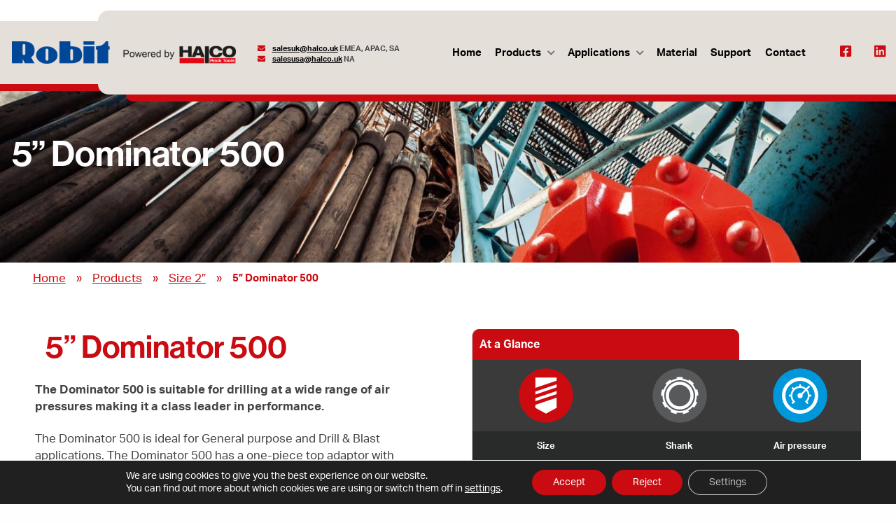

--- FILE ---
content_type: text/html; charset=UTF-8
request_url: https://www.halco.uk/product/5-dominator-500/
body_size: 13346
content:
<!doctype html>
<html dir="ltr" lang="en-US" prefix="og: https://ogp.me/ns#">

<head>
	<!-- Global site tag (gtag.js) - Google Ads: 434913267 --> <script async src="https://www.googletagmanager.com/gtag/js?id=AW-434913267"></script> <script> window.dataLayer = window.dataLayer || []; function gtag(){dataLayer.push(arguments);} gtag('js', new Date()); gtag('config', 'AW-434913267'); </script>
	
	<meta http-equiv="X-UA-Compatible" content="IE=edge" />
	<meta charset="UTF-8">
	<meta name="viewport" content="width=device-width, initial-scale=1">
	<link rel="profile" href="https://gmpg.org/xfn/11">
	<link rel="preload" as="font" href="https://www.halco.uk/wp-content/themes/luotsi/styles/fonts/fa-regular-400.woff2" crossorigin>
	<link rel="preload" as="font" href="https://www.halco.uk/wp-content/themes/luotsi/styles/fonts/fa-solid-900.woff2" crossorigin>
	<link rel="preload" as="font" href="https://www.halco.uk/wp-content/themes/luotsi/styles/fonts/fa-brands-400.woff2" crossorigin>

	<link rel="shortcut icon" href="https://www.halco.uk/wp-content/uploads/2021/08/touch.png">
	<link rel="apple-touch-icon" href="https://www.halco.uk/wp-content/uploads/2021/08/touch.png">

	<title>5” Dominator 500 | Halco</title>

		<!-- All in One SEO 4.9.2 - aioseo.com -->
	<meta name="description" content="The Dominator 500 is suitable for drilling at a wide range of air pressures making it a class leader in performance. The Dominator 500 is ideal for General purpose and Drill &amp; Blast applications. The Dominator 500 has a one-piece top adaptor with N.R.V fitted to eliminate shimming and it has no liner which increases" />
	<meta name="robots" content="max-image-preview:large" />
	<meta name="google-site-verification" content="sE24p51tZh3c40JdhwyupZmVMVPNcnR8QL1zTHXFc_w" />
	<link rel="canonical" href="https://www.halco.uk/product/5-dominator-500/" />
	<meta name="generator" content="All in One SEO (AIOSEO) 4.9.2" />
		<meta property="og:locale" content="en_US" />
		<meta property="og:site_name" content="Yritys" />
		<meta property="og:type" content="article" />
		<meta property="og:title" content="5” Dominator 500 | Halco" />
		<meta property="og:description" content="The Dominator 500 is suitable for drilling at a wide range of air pressures making it a class leader in performance. The Dominator 500 is ideal for General purpose and Drill &amp; Blast applications. The Dominator 500 has a one-piece top adaptor with N.R.V fitted to eliminate shimming and it has no liner which increases" />
		<meta property="og:url" content="https://www.halco.uk/product/5-dominator-500/" />
		<meta property="article:published_time" content="2021-08-24T07:44:44+00:00" />
		<meta property="article:modified_time" content="2021-08-25T08:33:27+00:00" />
		<meta name="twitter:card" content="summary" />
		<meta name="twitter:title" content="5” Dominator 500 | Halco" />
		<meta name="twitter:description" content="The Dominator 500 is suitable for drilling at a wide range of air pressures making it a class leader in performance. The Dominator 500 is ideal for General purpose and Drill &amp; Blast applications. The Dominator 500 has a one-piece top adaptor with N.R.V fitted to eliminate shimming and it has no liner which increases" />
		<script type="application/ld+json" class="aioseo-schema">
			{"@context":"https:\/\/schema.org","@graph":[{"@type":"BreadcrumbList","@id":"https:\/\/www.halco.uk\/product\/5-dominator-500\/#breadcrumblist","itemListElement":[{"@type":"ListItem","@id":"https:\/\/www.halco.uk#listItem","position":1,"name":"Home","item":"https:\/\/www.halco.uk","nextItem":{"@type":"ListItem","@id":"https:\/\/www.halco.uk\/products\/#listItem","name":"Products"}},{"@type":"ListItem","@id":"https:\/\/www.halco.uk\/products\/#listItem","position":2,"name":"Products","item":"https:\/\/www.halco.uk\/products\/","nextItem":{"@type":"ListItem","@id":"https:\/\/www.halco.uk\/hammer\/%application%\/size-2\/#listItem","name":"Size 2\u2033"},"previousItem":{"@type":"ListItem","@id":"https:\/\/www.halco.uk#listItem","name":"Home"}},{"@type":"ListItem","@id":"https:\/\/www.halco.uk\/hammer\/%application%\/size-2\/#listItem","position":3,"name":"Size 2\u2033","item":"https:\/\/www.halco.uk\/hammer\/%application%\/size-2\/","nextItem":{"@type":"ListItem","@id":"https:\/\/www.halco.uk\/product\/5-dominator-500\/#listItem","name":"5\u201d Dominator 500"},"previousItem":{"@type":"ListItem","@id":"https:\/\/www.halco.uk\/products\/#listItem","name":"Products"}},{"@type":"ListItem","@id":"https:\/\/www.halco.uk\/product\/5-dominator-500\/#listItem","position":4,"name":"5\u201d Dominator 500","previousItem":{"@type":"ListItem","@id":"https:\/\/www.halco.uk\/hammer\/%application%\/size-2\/#listItem","name":"Size 2\u2033"}}]},{"@type":"ItemPage","@id":"https:\/\/www.halco.uk\/product\/5-dominator-500\/#itempage","url":"https:\/\/www.halco.uk\/product\/5-dominator-500\/","name":"5\u201d Dominator 500 | Halco","description":"The Dominator 500 is suitable for drilling at a wide range of air pressures making it a class leader in performance. The Dominator 500 is ideal for General purpose and Drill & Blast applications. The Dominator 500 has a one-piece top adaptor with N.R.V fitted to eliminate shimming and it has no liner which increases","inLanguage":"en-US","isPartOf":{"@id":"https:\/\/www.halco.uk\/#website"},"breadcrumb":{"@id":"https:\/\/www.halco.uk\/product\/5-dominator-500\/#breadcrumblist"},"datePublished":"2021-08-24T10:44:44+03:00","dateModified":"2021-08-25T11:33:27+03:00"},{"@type":"Organization","@id":"https:\/\/www.halco.uk\/#organization","name":"Halco","description":"Your drilling expert","url":"https:\/\/www.halco.uk\/"},{"@type":"WebSite","@id":"https:\/\/www.halco.uk\/#website","url":"https:\/\/www.halco.uk\/","name":"Halco","description":"Your drilling expert","inLanguage":"en-US","publisher":{"@id":"https:\/\/www.halco.uk\/#organization"}}]}
		</script>
		<!-- All in One SEO -->

<link rel="alternate" type="application/rss+xml" title="Halco &raquo; Feed" href="https://www.halco.uk/feed/" />
<link rel="alternate" type="application/rss+xml" title="Halco &raquo; Comments Feed" href="https://www.halco.uk/comments/feed/" />
<link rel="alternate" title="oEmbed (JSON)" type="application/json+oembed" href="https://www.halco.uk/wp-json/oembed/1.0/embed?url=https%3A%2F%2Fwww.halco.uk%2Fproduct%2F5-dominator-500%2F" />
<link rel="alternate" title="oEmbed (XML)" type="text/xml+oembed" href="https://www.halco.uk/wp-json/oembed/1.0/embed?url=https%3A%2F%2Fwww.halco.uk%2Fproduct%2F5-dominator-500%2F&#038;format=xml" />
<style id='wp-img-auto-sizes-contain-inline-css' type='text/css'>
img:is([sizes=auto i],[sizes^="auto," i]){contain-intrinsic-size:3000px 1500px}
/*# sourceURL=wp-img-auto-sizes-contain-inline-css */
</style>
<style id='wp-block-library-inline-css' type='text/css'>
:root{--wp-block-synced-color:#7a00df;--wp-block-synced-color--rgb:122,0,223;--wp-bound-block-color:var(--wp-block-synced-color);--wp-editor-canvas-background:#ddd;--wp-admin-theme-color:#007cba;--wp-admin-theme-color--rgb:0,124,186;--wp-admin-theme-color-darker-10:#006ba1;--wp-admin-theme-color-darker-10--rgb:0,107,160.5;--wp-admin-theme-color-darker-20:#005a87;--wp-admin-theme-color-darker-20--rgb:0,90,135;--wp-admin-border-width-focus:2px}@media (min-resolution:192dpi){:root{--wp-admin-border-width-focus:1.5px}}.wp-element-button{cursor:pointer}:root .has-very-light-gray-background-color{background-color:#eee}:root .has-very-dark-gray-background-color{background-color:#313131}:root .has-very-light-gray-color{color:#eee}:root .has-very-dark-gray-color{color:#313131}:root .has-vivid-green-cyan-to-vivid-cyan-blue-gradient-background{background:linear-gradient(135deg,#00d084,#0693e3)}:root .has-purple-crush-gradient-background{background:linear-gradient(135deg,#34e2e4,#4721fb 50%,#ab1dfe)}:root .has-hazy-dawn-gradient-background{background:linear-gradient(135deg,#faaca8,#dad0ec)}:root .has-subdued-olive-gradient-background{background:linear-gradient(135deg,#fafae1,#67a671)}:root .has-atomic-cream-gradient-background{background:linear-gradient(135deg,#fdd79a,#004a59)}:root .has-nightshade-gradient-background{background:linear-gradient(135deg,#330968,#31cdcf)}:root .has-midnight-gradient-background{background:linear-gradient(135deg,#020381,#2874fc)}:root{--wp--preset--font-size--normal:16px;--wp--preset--font-size--huge:42px}.has-regular-font-size{font-size:1em}.has-larger-font-size{font-size:2.625em}.has-normal-font-size{font-size:var(--wp--preset--font-size--normal)}.has-huge-font-size{font-size:var(--wp--preset--font-size--huge)}.has-text-align-center{text-align:center}.has-text-align-left{text-align:left}.has-text-align-right{text-align:right}.has-fit-text{white-space:nowrap!important}#end-resizable-editor-section{display:none}.aligncenter{clear:both}.items-justified-left{justify-content:flex-start}.items-justified-center{justify-content:center}.items-justified-right{justify-content:flex-end}.items-justified-space-between{justify-content:space-between}.screen-reader-text{border:0;clip-path:inset(50%);height:1px;margin:-1px;overflow:hidden;padding:0;position:absolute;width:1px;word-wrap:normal!important}.screen-reader-text:focus{background-color:#ddd;clip-path:none;color:#444;display:block;font-size:1em;height:auto;left:5px;line-height:normal;padding:15px 23px 14px;text-decoration:none;top:5px;width:auto;z-index:100000}html :where(.has-border-color){border-style:solid}html :where([style*=border-top-color]){border-top-style:solid}html :where([style*=border-right-color]){border-right-style:solid}html :where([style*=border-bottom-color]){border-bottom-style:solid}html :where([style*=border-left-color]){border-left-style:solid}html :where([style*=border-width]){border-style:solid}html :where([style*=border-top-width]){border-top-style:solid}html :where([style*=border-right-width]){border-right-style:solid}html :where([style*=border-bottom-width]){border-bottom-style:solid}html :where([style*=border-left-width]){border-left-style:solid}html :where(img[class*=wp-image-]){height:auto;max-width:100%}:where(figure){margin:0 0 1em}html :where(.is-position-sticky){--wp-admin--admin-bar--position-offset:var(--wp-admin--admin-bar--height,0px)}@media screen and (max-width:600px){html :where(.is-position-sticky){--wp-admin--admin-bar--position-offset:0px}}

/*# sourceURL=wp-block-library-inline-css */
</style><style id='global-styles-inline-css' type='text/css'>
:root{--wp--preset--aspect-ratio--square: 1;--wp--preset--aspect-ratio--4-3: 4/3;--wp--preset--aspect-ratio--3-4: 3/4;--wp--preset--aspect-ratio--3-2: 3/2;--wp--preset--aspect-ratio--2-3: 2/3;--wp--preset--aspect-ratio--16-9: 16/9;--wp--preset--aspect-ratio--9-16: 9/16;--wp--preset--color--black: #000000;--wp--preset--color--cyan-bluish-gray: #abb8c3;--wp--preset--color--white: #ffffff;--wp--preset--color--pale-pink: #f78da7;--wp--preset--color--vivid-red: #cf2e2e;--wp--preset--color--luminous-vivid-orange: #ff6900;--wp--preset--color--luminous-vivid-amber: #fcb900;--wp--preset--color--light-green-cyan: #7bdcb5;--wp--preset--color--vivid-green-cyan: #00d084;--wp--preset--color--pale-cyan-blue: #8ed1fc;--wp--preset--color--vivid-cyan-blue: #0693e3;--wp--preset--color--vivid-purple: #9b51e0;--wp--preset--gradient--vivid-cyan-blue-to-vivid-purple: linear-gradient(135deg,rgb(6,147,227) 0%,rgb(155,81,224) 100%);--wp--preset--gradient--light-green-cyan-to-vivid-green-cyan: linear-gradient(135deg,rgb(122,220,180) 0%,rgb(0,208,130) 100%);--wp--preset--gradient--luminous-vivid-amber-to-luminous-vivid-orange: linear-gradient(135deg,rgb(252,185,0) 0%,rgb(255,105,0) 100%);--wp--preset--gradient--luminous-vivid-orange-to-vivid-red: linear-gradient(135deg,rgb(255,105,0) 0%,rgb(207,46,46) 100%);--wp--preset--gradient--very-light-gray-to-cyan-bluish-gray: linear-gradient(135deg,rgb(238,238,238) 0%,rgb(169,184,195) 100%);--wp--preset--gradient--cool-to-warm-spectrum: linear-gradient(135deg,rgb(74,234,220) 0%,rgb(151,120,209) 20%,rgb(207,42,186) 40%,rgb(238,44,130) 60%,rgb(251,105,98) 80%,rgb(254,248,76) 100%);--wp--preset--gradient--blush-light-purple: linear-gradient(135deg,rgb(255,206,236) 0%,rgb(152,150,240) 100%);--wp--preset--gradient--blush-bordeaux: linear-gradient(135deg,rgb(254,205,165) 0%,rgb(254,45,45) 50%,rgb(107,0,62) 100%);--wp--preset--gradient--luminous-dusk: linear-gradient(135deg,rgb(255,203,112) 0%,rgb(199,81,192) 50%,rgb(65,88,208) 100%);--wp--preset--gradient--pale-ocean: linear-gradient(135deg,rgb(255,245,203) 0%,rgb(182,227,212) 50%,rgb(51,167,181) 100%);--wp--preset--gradient--electric-grass: linear-gradient(135deg,rgb(202,248,128) 0%,rgb(113,206,126) 100%);--wp--preset--gradient--midnight: linear-gradient(135deg,rgb(2,3,129) 0%,rgb(40,116,252) 100%);--wp--preset--font-size--small: 13px;--wp--preset--font-size--medium: 20px;--wp--preset--font-size--large: 36px;--wp--preset--font-size--x-large: 42px;--wp--preset--spacing--20: 0.44rem;--wp--preset--spacing--30: 0.67rem;--wp--preset--spacing--40: 1rem;--wp--preset--spacing--50: 1.5rem;--wp--preset--spacing--60: 2.25rem;--wp--preset--spacing--70: 3.38rem;--wp--preset--spacing--80: 5.06rem;--wp--preset--shadow--natural: 6px 6px 9px rgba(0, 0, 0, 0.2);--wp--preset--shadow--deep: 12px 12px 50px rgba(0, 0, 0, 0.4);--wp--preset--shadow--sharp: 6px 6px 0px rgba(0, 0, 0, 0.2);--wp--preset--shadow--outlined: 6px 6px 0px -3px rgb(255, 255, 255), 6px 6px rgb(0, 0, 0);--wp--preset--shadow--crisp: 6px 6px 0px rgb(0, 0, 0);}:where(.is-layout-flex){gap: 0.5em;}:where(.is-layout-grid){gap: 0.5em;}body .is-layout-flex{display: flex;}.is-layout-flex{flex-wrap: wrap;align-items: center;}.is-layout-flex > :is(*, div){margin: 0;}body .is-layout-grid{display: grid;}.is-layout-grid > :is(*, div){margin: 0;}:where(.wp-block-columns.is-layout-flex){gap: 2em;}:where(.wp-block-columns.is-layout-grid){gap: 2em;}:where(.wp-block-post-template.is-layout-flex){gap: 1.25em;}:where(.wp-block-post-template.is-layout-grid){gap: 1.25em;}.has-black-color{color: var(--wp--preset--color--black) !important;}.has-cyan-bluish-gray-color{color: var(--wp--preset--color--cyan-bluish-gray) !important;}.has-white-color{color: var(--wp--preset--color--white) !important;}.has-pale-pink-color{color: var(--wp--preset--color--pale-pink) !important;}.has-vivid-red-color{color: var(--wp--preset--color--vivid-red) !important;}.has-luminous-vivid-orange-color{color: var(--wp--preset--color--luminous-vivid-orange) !important;}.has-luminous-vivid-amber-color{color: var(--wp--preset--color--luminous-vivid-amber) !important;}.has-light-green-cyan-color{color: var(--wp--preset--color--light-green-cyan) !important;}.has-vivid-green-cyan-color{color: var(--wp--preset--color--vivid-green-cyan) !important;}.has-pale-cyan-blue-color{color: var(--wp--preset--color--pale-cyan-blue) !important;}.has-vivid-cyan-blue-color{color: var(--wp--preset--color--vivid-cyan-blue) !important;}.has-vivid-purple-color{color: var(--wp--preset--color--vivid-purple) !important;}.has-black-background-color{background-color: var(--wp--preset--color--black) !important;}.has-cyan-bluish-gray-background-color{background-color: var(--wp--preset--color--cyan-bluish-gray) !important;}.has-white-background-color{background-color: var(--wp--preset--color--white) !important;}.has-pale-pink-background-color{background-color: var(--wp--preset--color--pale-pink) !important;}.has-vivid-red-background-color{background-color: var(--wp--preset--color--vivid-red) !important;}.has-luminous-vivid-orange-background-color{background-color: var(--wp--preset--color--luminous-vivid-orange) !important;}.has-luminous-vivid-amber-background-color{background-color: var(--wp--preset--color--luminous-vivid-amber) !important;}.has-light-green-cyan-background-color{background-color: var(--wp--preset--color--light-green-cyan) !important;}.has-vivid-green-cyan-background-color{background-color: var(--wp--preset--color--vivid-green-cyan) !important;}.has-pale-cyan-blue-background-color{background-color: var(--wp--preset--color--pale-cyan-blue) !important;}.has-vivid-cyan-blue-background-color{background-color: var(--wp--preset--color--vivid-cyan-blue) !important;}.has-vivid-purple-background-color{background-color: var(--wp--preset--color--vivid-purple) !important;}.has-black-border-color{border-color: var(--wp--preset--color--black) !important;}.has-cyan-bluish-gray-border-color{border-color: var(--wp--preset--color--cyan-bluish-gray) !important;}.has-white-border-color{border-color: var(--wp--preset--color--white) !important;}.has-pale-pink-border-color{border-color: var(--wp--preset--color--pale-pink) !important;}.has-vivid-red-border-color{border-color: var(--wp--preset--color--vivid-red) !important;}.has-luminous-vivid-orange-border-color{border-color: var(--wp--preset--color--luminous-vivid-orange) !important;}.has-luminous-vivid-amber-border-color{border-color: var(--wp--preset--color--luminous-vivid-amber) !important;}.has-light-green-cyan-border-color{border-color: var(--wp--preset--color--light-green-cyan) !important;}.has-vivid-green-cyan-border-color{border-color: var(--wp--preset--color--vivid-green-cyan) !important;}.has-pale-cyan-blue-border-color{border-color: var(--wp--preset--color--pale-cyan-blue) !important;}.has-vivid-cyan-blue-border-color{border-color: var(--wp--preset--color--vivid-cyan-blue) !important;}.has-vivid-purple-border-color{border-color: var(--wp--preset--color--vivid-purple) !important;}.has-vivid-cyan-blue-to-vivid-purple-gradient-background{background: var(--wp--preset--gradient--vivid-cyan-blue-to-vivid-purple) !important;}.has-light-green-cyan-to-vivid-green-cyan-gradient-background{background: var(--wp--preset--gradient--light-green-cyan-to-vivid-green-cyan) !important;}.has-luminous-vivid-amber-to-luminous-vivid-orange-gradient-background{background: var(--wp--preset--gradient--luminous-vivid-amber-to-luminous-vivid-orange) !important;}.has-luminous-vivid-orange-to-vivid-red-gradient-background{background: var(--wp--preset--gradient--luminous-vivid-orange-to-vivid-red) !important;}.has-very-light-gray-to-cyan-bluish-gray-gradient-background{background: var(--wp--preset--gradient--very-light-gray-to-cyan-bluish-gray) !important;}.has-cool-to-warm-spectrum-gradient-background{background: var(--wp--preset--gradient--cool-to-warm-spectrum) !important;}.has-blush-light-purple-gradient-background{background: var(--wp--preset--gradient--blush-light-purple) !important;}.has-blush-bordeaux-gradient-background{background: var(--wp--preset--gradient--blush-bordeaux) !important;}.has-luminous-dusk-gradient-background{background: var(--wp--preset--gradient--luminous-dusk) !important;}.has-pale-ocean-gradient-background{background: var(--wp--preset--gradient--pale-ocean) !important;}.has-electric-grass-gradient-background{background: var(--wp--preset--gradient--electric-grass) !important;}.has-midnight-gradient-background{background: var(--wp--preset--gradient--midnight) !important;}.has-small-font-size{font-size: var(--wp--preset--font-size--small) !important;}.has-medium-font-size{font-size: var(--wp--preset--font-size--medium) !important;}.has-large-font-size{font-size: var(--wp--preset--font-size--large) !important;}.has-x-large-font-size{font-size: var(--wp--preset--font-size--x-large) !important;}
/*# sourceURL=global-styles-inline-css */
</style>

<style id='classic-theme-styles-inline-css' type='text/css'>
/*! This file is auto-generated */
.wp-block-button__link{color:#fff;background-color:#32373c;border-radius:9999px;box-shadow:none;text-decoration:none;padding:calc(.667em + 2px) calc(1.333em + 2px);font-size:1.125em}.wp-block-file__button{background:#32373c;color:#fff;text-decoration:none}
/*# sourceURL=/wp-includes/css/classic-themes.min.css */
</style>
<link rel='stylesheet' id='wppopups-base-css' href='https://www.halco.uk/wp-content/plugins/wp-popups-lite/src/assets/css/wppopups-base.css?ver=2.2.0.3' type='text/css' media='all' />
<link rel='stylesheet' id='luotsi-style-css' href='https://www.halco.uk/wp-content/themes/luotsi/style.css?ver=1659332054' type='text/css' media='all' />
<link rel='stylesheet' id='moove_gdpr_frontend-css' href='https://www.halco.uk/wp-content/plugins/gdpr-cookie-compliance/dist/styles/gdpr-main-nf.css?ver=5.0.9' type='text/css' media='all' />
<style id='moove_gdpr_frontend-inline-css' type='text/css'>
				#moove_gdpr_cookie_modal .moove-gdpr-modal-content .moove-gdpr-tab-main h3.tab-title, 
				#moove_gdpr_cookie_modal .moove-gdpr-modal-content .moove-gdpr-tab-main span.tab-title,
				#moove_gdpr_cookie_modal .moove-gdpr-modal-content .moove-gdpr-modal-left-content #moove-gdpr-menu li a, 
				#moove_gdpr_cookie_modal .moove-gdpr-modal-content .moove-gdpr-modal-left-content #moove-gdpr-menu li button,
				#moove_gdpr_cookie_modal .moove-gdpr-modal-content .moove-gdpr-modal-left-content .moove-gdpr-branding-cnt a,
				#moove_gdpr_cookie_modal .moove-gdpr-modal-content .moove-gdpr-modal-footer-content .moove-gdpr-button-holder a.mgbutton, 
				#moove_gdpr_cookie_modal .moove-gdpr-modal-content .moove-gdpr-modal-footer-content .moove-gdpr-button-holder button.mgbutton,
				#moove_gdpr_cookie_modal .cookie-switch .cookie-slider:after, 
				#moove_gdpr_cookie_modal .cookie-switch .slider:after, 
				#moove_gdpr_cookie_modal .switch .cookie-slider:after, 
				#moove_gdpr_cookie_modal .switch .slider:after,
				#moove_gdpr_cookie_info_bar .moove-gdpr-info-bar-container .moove-gdpr-info-bar-content p, 
				#moove_gdpr_cookie_info_bar .moove-gdpr-info-bar-container .moove-gdpr-info-bar-content p a,
				#moove_gdpr_cookie_info_bar .moove-gdpr-info-bar-container .moove-gdpr-info-bar-content a.mgbutton, 
				#moove_gdpr_cookie_info_bar .moove-gdpr-info-bar-container .moove-gdpr-info-bar-content button.mgbutton,
				#moove_gdpr_cookie_modal .moove-gdpr-modal-content .moove-gdpr-tab-main .moove-gdpr-tab-main-content h1, 
				#moove_gdpr_cookie_modal .moove-gdpr-modal-content .moove-gdpr-tab-main .moove-gdpr-tab-main-content h2, 
				#moove_gdpr_cookie_modal .moove-gdpr-modal-content .moove-gdpr-tab-main .moove-gdpr-tab-main-content h3, 
				#moove_gdpr_cookie_modal .moove-gdpr-modal-content .moove-gdpr-tab-main .moove-gdpr-tab-main-content h4, 
				#moove_gdpr_cookie_modal .moove-gdpr-modal-content .moove-gdpr-tab-main .moove-gdpr-tab-main-content h5, 
				#moove_gdpr_cookie_modal .moove-gdpr-modal-content .moove-gdpr-tab-main .moove-gdpr-tab-main-content h6,
				#moove_gdpr_cookie_modal .moove-gdpr-modal-content.moove_gdpr_modal_theme_v2 .moove-gdpr-modal-title .tab-title,
				#moove_gdpr_cookie_modal .moove-gdpr-modal-content.moove_gdpr_modal_theme_v2 .moove-gdpr-tab-main h3.tab-title, 
				#moove_gdpr_cookie_modal .moove-gdpr-modal-content.moove_gdpr_modal_theme_v2 .moove-gdpr-tab-main span.tab-title,
				#moove_gdpr_cookie_modal .moove-gdpr-modal-content.moove_gdpr_modal_theme_v2 .moove-gdpr-branding-cnt a {
					font-weight: inherit				}
			#moove_gdpr_cookie_modal,#moove_gdpr_cookie_info_bar,.gdpr_cookie_settings_shortcode_content{font-family:inherit}#moove_gdpr_save_popup_settings_button{background-color:#373737;color:#fff}#moove_gdpr_save_popup_settings_button:hover{background-color:#000}#moove_gdpr_cookie_info_bar .moove-gdpr-info-bar-container .moove-gdpr-info-bar-content a.mgbutton,#moove_gdpr_cookie_info_bar .moove-gdpr-info-bar-container .moove-gdpr-info-bar-content button.mgbutton{background-color:#ca0b11}#moove_gdpr_cookie_modal .moove-gdpr-modal-content .moove-gdpr-modal-footer-content .moove-gdpr-button-holder a.mgbutton,#moove_gdpr_cookie_modal .moove-gdpr-modal-content .moove-gdpr-modal-footer-content .moove-gdpr-button-holder button.mgbutton,.gdpr_cookie_settings_shortcode_content .gdpr-shr-button.button-green{background-color:#ca0b11;border-color:#ca0b11}#moove_gdpr_cookie_modal .moove-gdpr-modal-content .moove-gdpr-modal-footer-content .moove-gdpr-button-holder a.mgbutton:hover,#moove_gdpr_cookie_modal .moove-gdpr-modal-content .moove-gdpr-modal-footer-content .moove-gdpr-button-holder button.mgbutton:hover,.gdpr_cookie_settings_shortcode_content .gdpr-shr-button.button-green:hover{background-color:#fff;color:#ca0b11}#moove_gdpr_cookie_modal .moove-gdpr-modal-content .moove-gdpr-modal-close i,#moove_gdpr_cookie_modal .moove-gdpr-modal-content .moove-gdpr-modal-close span.gdpr-icon{background-color:#ca0b11;border:1px solid #ca0b11}#moove_gdpr_cookie_info_bar span.moove-gdpr-infobar-allow-all.focus-g,#moove_gdpr_cookie_info_bar span.moove-gdpr-infobar-allow-all:focus,#moove_gdpr_cookie_info_bar button.moove-gdpr-infobar-allow-all.focus-g,#moove_gdpr_cookie_info_bar button.moove-gdpr-infobar-allow-all:focus,#moove_gdpr_cookie_info_bar span.moove-gdpr-infobar-reject-btn.focus-g,#moove_gdpr_cookie_info_bar span.moove-gdpr-infobar-reject-btn:focus,#moove_gdpr_cookie_info_bar button.moove-gdpr-infobar-reject-btn.focus-g,#moove_gdpr_cookie_info_bar button.moove-gdpr-infobar-reject-btn:focus,#moove_gdpr_cookie_info_bar span.change-settings-button.focus-g,#moove_gdpr_cookie_info_bar span.change-settings-button:focus,#moove_gdpr_cookie_info_bar button.change-settings-button.focus-g,#moove_gdpr_cookie_info_bar button.change-settings-button:focus{-webkit-box-shadow:0 0 1px 3px #ca0b11;-moz-box-shadow:0 0 1px 3px #ca0b11;box-shadow:0 0 1px 3px #ca0b11}#moove_gdpr_cookie_modal .moove-gdpr-modal-content .moove-gdpr-modal-close i:hover,#moove_gdpr_cookie_modal .moove-gdpr-modal-content .moove-gdpr-modal-close span.gdpr-icon:hover,#moove_gdpr_cookie_info_bar span[data-href]>u.change-settings-button{color:#ca0b11}#moove_gdpr_cookie_modal .moove-gdpr-modal-content .moove-gdpr-modal-left-content #moove-gdpr-menu li.menu-item-selected a span.gdpr-icon,#moove_gdpr_cookie_modal .moove-gdpr-modal-content .moove-gdpr-modal-left-content #moove-gdpr-menu li.menu-item-selected button span.gdpr-icon{color:inherit}#moove_gdpr_cookie_modal .moove-gdpr-modal-content .moove-gdpr-modal-left-content #moove-gdpr-menu li a span.gdpr-icon,#moove_gdpr_cookie_modal .moove-gdpr-modal-content .moove-gdpr-modal-left-content #moove-gdpr-menu li button span.gdpr-icon{color:inherit}#moove_gdpr_cookie_modal .gdpr-acc-link{line-height:0;font-size:0;color:transparent;position:absolute}#moove_gdpr_cookie_modal .moove-gdpr-modal-content .moove-gdpr-modal-close:hover i,#moove_gdpr_cookie_modal .moove-gdpr-modal-content .moove-gdpr-modal-left-content #moove-gdpr-menu li a,#moove_gdpr_cookie_modal .moove-gdpr-modal-content .moove-gdpr-modal-left-content #moove-gdpr-menu li button,#moove_gdpr_cookie_modal .moove-gdpr-modal-content .moove-gdpr-modal-left-content #moove-gdpr-menu li button i,#moove_gdpr_cookie_modal .moove-gdpr-modal-content .moove-gdpr-modal-left-content #moove-gdpr-menu li a i,#moove_gdpr_cookie_modal .moove-gdpr-modal-content .moove-gdpr-tab-main .moove-gdpr-tab-main-content a:hover,#moove_gdpr_cookie_info_bar.moove-gdpr-dark-scheme .moove-gdpr-info-bar-container .moove-gdpr-info-bar-content a.mgbutton:hover,#moove_gdpr_cookie_info_bar.moove-gdpr-dark-scheme .moove-gdpr-info-bar-container .moove-gdpr-info-bar-content button.mgbutton:hover,#moove_gdpr_cookie_info_bar.moove-gdpr-dark-scheme .moove-gdpr-info-bar-container .moove-gdpr-info-bar-content a:hover,#moove_gdpr_cookie_info_bar.moove-gdpr-dark-scheme .moove-gdpr-info-bar-container .moove-gdpr-info-bar-content button:hover,#moove_gdpr_cookie_info_bar.moove-gdpr-dark-scheme .moove-gdpr-info-bar-container .moove-gdpr-info-bar-content span.change-settings-button:hover,#moove_gdpr_cookie_info_bar.moove-gdpr-dark-scheme .moove-gdpr-info-bar-container .moove-gdpr-info-bar-content button.change-settings-button:hover,#moove_gdpr_cookie_info_bar.moove-gdpr-dark-scheme .moove-gdpr-info-bar-container .moove-gdpr-info-bar-content u.change-settings-button:hover,#moove_gdpr_cookie_info_bar span[data-href]>u.change-settings-button,#moove_gdpr_cookie_info_bar.moove-gdpr-dark-scheme .moove-gdpr-info-bar-container .moove-gdpr-info-bar-content a.mgbutton.focus-g,#moove_gdpr_cookie_info_bar.moove-gdpr-dark-scheme .moove-gdpr-info-bar-container .moove-gdpr-info-bar-content button.mgbutton.focus-g,#moove_gdpr_cookie_info_bar.moove-gdpr-dark-scheme .moove-gdpr-info-bar-container .moove-gdpr-info-bar-content a.focus-g,#moove_gdpr_cookie_info_bar.moove-gdpr-dark-scheme .moove-gdpr-info-bar-container .moove-gdpr-info-bar-content button.focus-g,#moove_gdpr_cookie_info_bar.moove-gdpr-dark-scheme .moove-gdpr-info-bar-container .moove-gdpr-info-bar-content a.mgbutton:focus,#moove_gdpr_cookie_info_bar.moove-gdpr-dark-scheme .moove-gdpr-info-bar-container .moove-gdpr-info-bar-content button.mgbutton:focus,#moove_gdpr_cookie_info_bar.moove-gdpr-dark-scheme .moove-gdpr-info-bar-container .moove-gdpr-info-bar-content a:focus,#moove_gdpr_cookie_info_bar.moove-gdpr-dark-scheme .moove-gdpr-info-bar-container .moove-gdpr-info-bar-content button:focus,#moove_gdpr_cookie_info_bar.moove-gdpr-dark-scheme .moove-gdpr-info-bar-container .moove-gdpr-info-bar-content span.change-settings-button.focus-g,span.change-settings-button:focus,button.change-settings-button.focus-g,button.change-settings-button:focus,#moove_gdpr_cookie_info_bar.moove-gdpr-dark-scheme .moove-gdpr-info-bar-container .moove-gdpr-info-bar-content u.change-settings-button.focus-g,#moove_gdpr_cookie_info_bar.moove-gdpr-dark-scheme .moove-gdpr-info-bar-container .moove-gdpr-info-bar-content u.change-settings-button:focus{color:#ca0b11}#moove_gdpr_cookie_modal .moove-gdpr-branding.focus-g span,#moove_gdpr_cookie_modal .moove-gdpr-modal-content .moove-gdpr-tab-main a.focus-g,#moove_gdpr_cookie_modal .moove-gdpr-modal-content .moove-gdpr-tab-main .gdpr-cd-details-toggle.focus-g{color:#ca0b11}#moove_gdpr_cookie_modal.gdpr_lightbox-hide{display:none}
/*# sourceURL=moove_gdpr_frontend-inline-css */
</style>
<script type="text/javascript" src="https://www.halco.uk/wp-includes/js/jquery/jquery.min.js?ver=3.7.1" id="jquery-core-js"></script>
<script type="text/javascript" src="https://www.halco.uk/wp-includes/js/jquery/jquery-migrate.min.js?ver=3.4.1" id="jquery-migrate-js"></script>
<link rel="https://api.w.org/" href="https://www.halco.uk/wp-json/" /><link rel="alternate" title="JSON" type="application/json" href="https://www.halco.uk/wp-json/wp/v2/product/1983" /><link rel="EditURI" type="application/rsd+xml" title="RSD" href="https://www.halco.uk/xmlrpc.php?rsd" />
<link rel='shortlink' href='https://www.halco.uk/?p=1983' />
		<style type="text/css" id="wp-custom-css">
			.logo-container .logo-image img {
    max-height: 20px;
}
	.header-contact {
		padding-top: 22px;
	}
.header-contact .contact-text {
	font-size: 11px;
}
@media only screen and (min-width: 1024px) {
	.logo-container .logo-image img {
    max-height: 32px;
	}
	.menu-main-menu-container ul li a 	{
		font-size: .9em;
	}
	.header-contact {
		padding-top: 32px;
	}
}
@media only screen and (min-width: 1800px) {
		.logo-container .logo-image img {
    max-height: 39px;
	}
		.menu-main-menu-container ul li a 	{
		font-size: 1.1em;
	}
}		</style>
		
	<script>
    // variables for slide content

    var animClassHeader = 'fadeIn';
    var animClassContent = 'fadeIn';
    var animClassButton = 'fadeIn';

    // fadeIn, fadeInDown, fadeInDownBig, fadeInLeft, fadeInLeftBig, fadeInRight, fadeInRightBig, fadeInUp, fadeInUpBig, fadeOut, fadeOutDown, fadeOutDownBig, fadeOutLeft, fadeOutLeftBig, fadeOutRight, fadeOutRightBig, fadeOutUp, fadeOutUpBig

</script>
        <script>
              jQuery(function($){
                // animated carousel header init
                    $('.animated-carousel-header').addClass('activate-single-img '+ animClassHeader );
                // animated carousel content init
                    $('.animated-carousel-content').addClass('activate-single-img '+ animClassContent );
                // animated carousel button init
                    $('.animated-carousel-button').addClass('activate-single-img '+ animClassButton );
               
            });    
        </script>

	
</head>

<body id="thebody" class="wp-singular product-template-default single single-product postid-1983 wp-theme-luotsi unique-page-id-1983 Amiraali">

	
	
	<div id="page" class="site">
		<a class="skip-to-content screen-reader-text" href="#content">Siirry sisältöön</a>

		
				

    <header class="header header-top-bar">

    <div class="row-wider">
        
        <div class="logo">
    <a href="https://www.halco.uk">
                
                    <div class="logo-container only-logo">
            <span class="logo-image">
                <img src="https://www.halco.uk/wp-content/uploads/2023/10/robit-powered-by-halco-logo-500x50.png" alt='Halco' />
            </span>
                
            </div> <!-- .logo-container -->
    </a>
</div> <!-- .logo -->
    <div class="header-contact">
        <span class="contact-text">
            <i class="fas fa-envelope"></i><a href="/cdn-cgi/l/email-protection#90e3f1fcf5e3e5fbd0f8f1fcf3ffbee5fb"><span class="__cf_email__" data-cfemail="f98a98959c8a8c92b99198959a96d78c92">[email&#160;protected]</span></a><b> EMEA, APAC, SA</b>
        </span>
        <span class="contact-text">
            <i class="fas fa-envelope"></i><a href="/cdn-cgi/l/email-protection#aeddcfc2cbdddbddcfeec6cfc2cdc180dbc5"><span class="__cf_email__" data-cfemail="f083919c9583858391b098919c939fde859b">[email&#160;protected]</span></a><b> NA</b>
        </span>
    </div>

        <div class="navigaatio">
            <nav id="site-navigation" class="main-navigation">
                
    <div class="icons">
        
            <a class="some-icon" href="https://www.facebook.com/halcorocktools/" target="_blank" rel="noopener">
                <i class="fa fab fa-facebook-square fa-2x"></i>
            </a>
        
            <a class="some-icon" href="https://www.linkedin.com/company/1372779" target="_blank" rel="noopener">
                <i class="fa fab fa-linkedin fa-2x"></i>
            </a>
            </div><!-- .icons -->
    
                <button class="menu-toggle" aria-controls="primary-menu" aria-label="Avaa menu" aria-expanded="false">

                    <div id="nav-icon">
                        <span></span>
                        <span></span>
                        <span></span>
                    </div>
                    <div class="nav-icon-title">Menu</div>

                </button>
                <div class="menu-main-menu-container"><ul id="primary-menu" class="menu"><li id="menu-item-107" class="menu-item menu-item-type-post_type menu-item-object-page menu-item-home menu-item-107"><a href="https://www.halco.uk/">Home</a></li>
<li id="menu-item-1996" class="menu-item menu-item-type-custom menu-item-object-custom menu-item-has-children menu-item-1996"><a href="#">Products</a>
<ul class="sub-menu">
	<li id="menu-item-4338" class="menu-item menu-item-type-custom menu-item-object-custom menu-item-4338"><a href="https://www.halco.uk/hammers/">Hammers</a></li>
	<li id="menu-item-4339" class="menu-item menu-item-type-custom menu-item-object-custom menu-item-4339"><a href="https://www.halco.uk/bits/">Drill Bits</a></li>
	<li id="menu-item-4625" class="menu-item menu-item-type-custom menu-item-object-custom menu-item-4625"><a href="/hammers/rc-range/">Reverse Circulation</a></li>
	<li id="menu-item-4373" class="menu-item menu-item-type-post_type menu-item-object-page menu-item-4373"><a href="https://www.halco.uk/casing-systems/">Casing Systems</a></li>
	<li id="menu-item-4621" class="menu-item menu-item-type-post_type menu-item-object-page menu-item-4621"><a href="https://www.halco.uk/shock-absorbers/">Shock Absorbers</a></li>
</ul>
</li>
<li id="menu-item-4527" class="menu-item menu-item-type-post_type menu-item-object-page menu-item-has-children menu-item-4527"><a href="https://www.halco.uk/applications/">Applications</a>
<ul class="sub-menu">
	<li id="menu-item-4528" class="menu-item menu-item-type-post_type menu-item-object-page menu-item-4528"><a href="https://www.halco.uk/applications/mining/">Mining</a></li>
	<li id="menu-item-4543" class="menu-item menu-item-type-post_type menu-item-object-page menu-item-4543"><a href="https://www.halco.uk/applications/quarrying/">Quarrying</a></li>
	<li id="menu-item-4542" class="menu-item menu-item-type-post_type menu-item-object-page menu-item-4542"><a href="https://www.halco.uk/applications/water-well/">Water Well</a></li>
	<li id="menu-item-4541" class="menu-item menu-item-type-post_type menu-item-object-page menu-item-4541"><a href="https://www.halco.uk/applications/geothermal/">Geothermal / Civil Engineering</a></li>
	<li id="menu-item-4540" class="menu-item menu-item-type-post_type menu-item-object-page menu-item-4540"><a href="https://www.halco.uk/applications/exploration/">Exploration</a></li>
	<li id="menu-item-4539" class="menu-item menu-item-type-post_type menu-item-object-page menu-item-4539"><a href="https://www.halco.uk/applications/oil-and-gas/">Oil &#038; Gas</a></li>
</ul>
</li>
<li id="menu-item-1887" class="menu-item menu-item-type-post_type menu-item-object-page menu-item-1887"><a href="https://www.halco.uk/material/">Material</a></li>
<li id="menu-item-1888" class="menu-item menu-item-type-post_type menu-item-object-page menu-item-1888"><a href="https://www.halco.uk/support/">Support</a></li>
<li id="menu-item-4688" class="menu-item menu-item-type-custom menu-item-object-custom menu-item-4688"><a href="https://www.robitgroup.com/contact-us/">Contact</a></li>
</ul></div>
            </nav>
        </div> 
    </div>
</header>


	<div class="header-bg">

		
			<div class="karusellislide" style="background-image: url('https://www.halco.uk/wp-content/uploads/2021/08/halco-bit-1440x960.jpg');">
				<div class="header-overlay">
					
    <div class="row hero-container">
        
            <div class="hero-text-container">
                                    <h2 class="animated-carousel-header h1">5” Dominator 500</h2>
                                
                            </div>

            </div>

				</div>
			</div>

		
	</div><!-- .header-bg -->

	<a class="scrollcontent" href="#content"><span></span></a>


					<!-- Murupolku -->
			<div class="muro">
				<div class="row">
					<div class="aioseo-breadcrumbs"><span class="aioseo-breadcrumb">
	<a href="https://www.halco.uk" title="Home">Home</a>
</span><span class="aioseo-breadcrumb-separator">&raquo;</span><span class="aioseo-breadcrumb">
	<a href="https://www.halco.uk/products/" title="Products">Products</a>
</span><span class="aioseo-breadcrumb-separator">&raquo;</span><span class="aioseo-breadcrumb">
	<a href="https://www.halco.uk/hammer/%application%/size-2/" title="Size 2″">Size 2″</a>
</span><span class="aioseo-breadcrumb-separator">&raquo;</span><span class="aioseo-breadcrumb">
	5” Dominator 500
</span></div>					<!-- <php custom_breadcrumbs(); ?> -->
				</div>
			</div>
			<!-- Murupolku end -->
		
		<div id="content" class="site-content page-middle-section-bg 5-dominator-500"><main id="main" class="site-main">

	<article id="post-1983" class="post-1983 product type-product status-publish hentry hammers-size-2">

		<header class="entry-header">
			<div class="row">
				<div class="column">
									</div>
			</div>
		</header><!-- .entry-header -->

		<div class="entry-content content-area tuotteet-content single-tuote ">
										
			<div class="row content-section-row tuotteet-row">

				<div class="tuotteet-column column small-12 large-6">
					<div class="tuotteen-tiedot">
						<h1 class="tuoteotsikko">5” Dominator 500</h1>
						<p><strong>The Dominator 500 is suitable for drilling at a wide range of air pressures making it a class leader in performance.</strong></p>
<p>The Dominator 500 is ideal for General purpose and Drill &amp; Blast applications. The Dominator 500 has a one-piece top adaptor with N.R.V fitted to eliminate shimming and it has no liner which increases the piston blow energy.</p>
<p>The Dominator 500 uses a few tools for maintenance, making it easy to maintain and service.</p>
					</div>


				</div>
				<div class="tuotteet-column column small-12 large-6">
					<div class="at-glance">
						<table class="table">
							<tbody>
								<tr class="table-glance">
									<th colspan="2">
										At a Glance
									</th>
								</tr>
								<tr>
									<td class="table-glance"><span class="img-small size"></span></td>
									<td class="table-glance"><span class="img-small shank"></span></td>
									<td class="table-glance"><span class="img-small air-pressure"></span></td>
								</tr>
								<tr>
									<td class="table-glance table-heading">
										<div class="table-heading">Size</div>
									</td>
									<td class="table-glance table-heading">
										<div class="table-heading">Shank</div>
									</td>
									<td class="table-glance table-heading">
										<div class="table-heading">Air pressure</div>
									</td>
								</tr>
								<tr>
									<td class="table-glance">
										<div>127mm - 165mm <br />
5 - 6 1/2</div>
									</td>
									<td class="table-glance">
										<div>Halco 5</div>
									</td>
									<td class="table-glance">
										<div>100 - 507 psi <br />
7 - 35 bar</div>
									</td>
								</tr>
							</tbody>
						</table>
					</div>
				</div>
			</div>

			<div class="row tuotteet-row overview">
				<div class="tuotteet-column column small-12 large-6">
					<table class="table hammer-table">
						<tbody>
							<tr class="table-heading">
								<th colspan="1">Hammer Overview </th>
							</tr>
							<tr>
								<td class="table-hammer" colspan="3"> Hammer Model</td>
								<td class="table-hammer" colspan="2">Dominator 10</td>
							</tr>
							<tr>
								<td class="table-hammer" colspan="3"> Part Number</td>
								<td class="table-hammer" colspan="2">600422</td>
							</tr>

							<tr>
								<td class="" colspan="3"> Shank</td>
								<td class="" colspan="2">Halco 1</td>
							</tr>
							<tr>
								<td class="" colspan="3">Thread Connection</td>
								<td class="" colspan="2">40mm DIN 405 6 TPI Box</td>
							</tr>
							<tr>
								<td class="" colspan="3">Minimum Bit Diameter</td>
								<td class="" colspan="2">40mm DIN 405 6 TPI Box</td>
							</tr>
							<tr>
								<td class="" colspan="3">Hammer Flat Size</td>
								<td class="" colspan="2">38mm (1.5")</td>
							</tr>
							<tr>
								<td class="" colspan="3">Weight</td>
								<td class="" colspan="2">7.0 Kg (15.4 lbs)</td>
							</tr>
							<tr>
								<td class="" colspan="3">Outside Diameter</td>
								<td class="" colspan="2">47mm (1 7/8")</td>
							</tr>
							<tr>
								<td class="" colspan="3">Length (shoulder to shoulder)</td>
								<td class="" colspan="2">772mm (30.9")</td>
							</tr>
							<tr>
								<td class="" colspan="3">Minimum Weight On Bit</td>
								<td class="" colspan="2">-</td>
							</tr>
							<tr>
								<td class="" colspan="3">Maximum Weight On Bit</td>
								<td class="" colspan="2">-</td>
							</tr>
						</tbody>
					</table>
				</div>
				<div class="tuotteet-column column small-12 large-6">
											<div class="kuva-container air-consumption">
							<h2 class="air-heading">Air Consumption</h2>
							<a class="kuvalinkki tosrus-lightbox" href="https://www.halco.uk/wp-content/uploads/2021/04/dom10-pressure-1.gif" title="5” Dominator 500">
								<div class="tuotteen-kuva air-kuva" style="background-image:url(https://www.halco.uk/wp-content/uploads/2021/04/dom10-pressure-1.gif); background-size: contain!important; background-repeat:no-repeat; background-position: center center;"></div>
							</a>
						</div>
									</div>
			</div>
			<!-- End overview row-->

			<!-- hammer image -->
			<div class="row tuotteet-row overview">
				<div class="tuotteet-column column small-12 large-6">
											<div class="kuva-container">
							<a class="kuvalinkki tosrus-lightbox" href="https://www.halco.uk/wp-content/uploads/2021/04/hammer-figdom10-1.jpg" title="5” Dominator 500">
								<img class="tuotteen-kuva" src="https://www.halco.uk/wp-content/uploads/2021/04/hammer-figdom10-1.jpg)" />
							</a>
						</div>
									</div>
				<div class="tuotteet-column column small-12 large-6">
					<div class="parts-list repair-list">
						<table class="table">
							<tbody>
								<tr class="table-heading">
									<th colspan="3">
										Parts List
									</th>
									<th class="empty"></th>
									<th colspan="2" class="maintenance-heading">Maintenance Kits</th>

								</tr>

								<tr>
									<td class="table-hammer">Type</td>
									<td class="table-hammer name" colspan="3">Dominator 10</td>
									<td rowspan="2" class="service-kit">Service Kit</td>
									<td rowspan="2" class="repair-kit">Repair Kit</td>
								</tr>
								<tr>
									<td class="table-hammer"> Shank</td>
									<td class="table-hammer name" colspan="3">Halco 1</td>
								</tr>
								<tr>
									<td class="table-hammer desc">Item</td>
									<td class="table-hammer desc" colspan="2">Description</td>
									<td class="table-hammer desc">Part No.</td>
									<td class="service-kit row-table">SK18</td>
									<td class="repair-kit row-table">RK54</td>
								</tr>
																										<tr>
										<td class="">1</td>
										<td class="" colspan="2">Thread Protector</td>
										<td class="">200005</td>
										<td class="service-kit">No</td>
										<td class="repair-kit">No</td>
									</tr>
																																				<tr>
										<td class="">2</td>
										<td class="" colspan="2">Snap Ring</td>
										<td class="">783041</td>
										<td class="service-kit">Yes</td>
										<td class="repair-kit">Yes</td>
									</tr>
																									</tbody>
						</table>
					</div>
				</div>
			</div>
			<!-- End hammer row -->

			<!-- Similar products -->
			<div class="row tuotteet-row similar-products">
							</div>

		</div><!-- .entry-content -->

	</article><!-- #post-1983 -->

</main><!-- #main -->


	</div><!-- #content -->
	</div><!-- #page -->


<footer id="colophon" class="footer">
	
	
		<div class="row footerrow medium-up-3 large-up-5">

							<div class="column column-block footer-col">
					<p><a href="https://www.halco.uk/"><img loading="lazy" decoding="async" class="alignnone wp-image-1865 size-full" src="https://www.halco.uk/wp-content/uploads/2021/08/halcovalconen.png" alt="Halco Rock Tools" width="242" height="79" /></a></p>
<p><i class="contenticon fa fas fa-envelope"></i> <a href="/cdn-cgi/l/email-protection#3340525f564073415c515a4754415c46431d505c5e"><span class="__cf_email__" data-cfemail="a0d3c1ccc5d3e0d2cfc2c9d4c7d2cfd5d08ec3cfcd">[email&#160;protected]</span></a></p>
<p>&nbsp;</p>
				</div>
							<div class="column column-block footer-col">
					<p><i class="contenticon fa fas fa-cog"></i><br />
<strong>Products</strong></p>
<ul>
<li><a href="https://www.halco.uk/hammers">DTH Drilling</a>
<ul>
<li><a href="https://www.halco.uk/hammers">Hammers</a></li>
<li><a href="https://www.halco.uk/bits">Drill Bits</a></li>
</ul>
</li>
<li><a href="https://www.halco.uk/casing-systems/">Casing Systems</a></li>
</ul>
				</div>
							<div class="column column-block footer-col">
					<p><i class="contenticon fa fas fa-link"></i><br />
<strong>Site</strong></p>
<ul>
<li><a href="https://www.halco.uk/">Home</a></li>
<li><a href="https://www.halco.uk/applications">Applications</a></li>
<li><a href="https://www.halco.uk/material/">Material</a></li>
<li><a href="https://www.halco.uk/support/">Support</a></li>
<li><a href="https://www.halco.uk/contact/">Contact</a></li>
</ul>
				</div>
							<div class="column column-block footer-col">
					<p><i class="contenticon fa fas fa-map-marker-alt"></i><br />
<strong>Robit UK</strong><br />
Turnoaks Business Park, Burley Close, Chesterfield, Derbyshire, S40 2UB<br />
United Kingdom</p>
<p>Tel: <a href="tel:4401246544700">+44 (0) 1246 544 700</a><br />
Email: <a href="/cdn-cgi/l/email-protection#7300121f160033011c111a0714011c06035d101c1e"><span class="__cf_email__" data-cfemail="3241535e574172405d505b4655405d47421c515d5f">[email&#160;protected]</span></a></p>
				</div>
							<div class="column column-block footer-col">
					<p><i class="contenticon fa fas fa-map-marker-alt"></i><br />
<strong>Robit USA<br />
</strong>1522 Baker Rd<br />
Sherman, TX 75090<br />
United States</p>
<p>Tel: <a href="tel:19038932300">+1 903 893 2300</a><br />
Email: <a href="/cdn-cgi/l/email-protection#ddaebcb1b8ae9dafb2bfb4a9baafb2a8adf3beb2b0"><span class="__cf_email__" data-cfemail="0774666b6274477568656e7360756872772964686a">[email&#160;protected]</span></a></p>
				</div>
			
		</div><!-- .row -->

		
		
	
	<div class="row footer-sub-links">
		<div class="column">
			<a href="https://www.halco.uk/privacy-policy/#content" target="_blank"><i class="fa fa-external-link-alt"></i> Privacy statement</a>
			<p class="footer-copyright">&#169; Halco Brighouse Ltd 2026</p>
		</div>
	</div><!--.footer-sub-links -->

	
</footer>

<div id="scroll-to-top">
	<i class="fa fa-chevron-up"></i>
</div>

<script data-cfasync="false" src="/cdn-cgi/scripts/5c5dd728/cloudflare-static/email-decode.min.js"></script><script type="speculationrules">
{"prefetch":[{"source":"document","where":{"and":[{"href_matches":"/*"},{"not":{"href_matches":["/wp-*.php","/wp-admin/*","/wp-content/uploads/*","/wp-content/*","/wp-content/plugins/*","/wp-content/themes/luotsi/*","/*\\?(.+)"]}},{"not":{"selector_matches":"a[rel~=\"nofollow\"]"}},{"not":{"selector_matches":".no-prefetch, .no-prefetch a"}}]},"eagerness":"conservative"}]}
</script>
	<!--copyscapeskip-->
	<aside id="moove_gdpr_cookie_info_bar" class="moove-gdpr-info-bar-hidden moove-gdpr-align-center moove-gdpr-dark-scheme gdpr_infobar_postion_bottom" aria-label="GDPR Cookie Banner" style="display: none;">
	<div class="moove-gdpr-info-bar-container">
		<div class="moove-gdpr-info-bar-content">
		
<div class="moove-gdpr-cookie-notice">
  <p>We are using cookies to give you the best experience on our website.</p>
<p>You can find out more about which cookies we are using or switch them off in <button  aria-haspopup="true" data-href="#moove_gdpr_cookie_modal" class="change-settings-button">settings</button>.</p>
</div>
<!--  .moove-gdpr-cookie-notice -->
		
<div class="moove-gdpr-button-holder">
			<button class="mgbutton moove-gdpr-infobar-allow-all gdpr-fbo-0" aria-label="Accept" >Accept</button>
						<button class="mgbutton moove-gdpr-infobar-reject-btn gdpr-fbo-1 "  aria-label="Reject">Reject</button>
							<button class="mgbutton moove-gdpr-infobar-settings-btn change-settings-button gdpr-fbo-2" aria-haspopup="true" data-href="#moove_gdpr_cookie_modal"  aria-label="Settings">Settings</button>
			</div>
<!--  .button-container -->
		</div>
		<!-- moove-gdpr-info-bar-content -->
	</div>
	<!-- moove-gdpr-info-bar-container -->
	</aside>
	<!-- #moove_gdpr_cookie_info_bar -->
	<!--/copyscapeskip-->
<div class="wppopups-whole" style="display: none"></div><script type="text/javascript" src="https://www.halco.uk/wp-includes/js/dist/hooks.min.js?ver=dd5603f07f9220ed27f1" id="wp-hooks-js"></script>
<script type="text/javascript" id="wppopups-js-extra">
/* <![CDATA[ */
var wppopups_vars = {"is_admin":"","ajax_url":"https://www.halco.uk/wp-admin/admin-ajax.php","pid":"1983","is_front_page":"","is_blog_page":"","is_category":"","site_url":"https://www.halco.uk","is_archive":"","is_search":"","is_singular":"1","is_preview":"","facebook":"","twitter":"","val_required":"This field is required.","val_url":"Please enter a valid URL.","val_email":"Please enter a valid email address.","val_number":"Please enter a valid number.","val_checklimit":"You have exceeded the number of allowed selections: {#}.","val_limit_characters":"{count} of {limit} max characters.","val_limit_words":"{count} of {limit} max words.","disable_form_reopen":"__return_false"};
//# sourceURL=wppopups-js-extra
/* ]]> */
</script>
<script type="text/javascript" src="https://www.halco.uk/wp-content/plugins/wp-popups-lite/src/assets/js/wppopups.js?ver=2.2.0.3" id="wppopups-js"></script>
<script type="module"  src="https://www.halco.uk/wp-content/plugins/all-in-one-seo-pack/dist/Lite/assets/table-of-contents.95d0dfce.js?ver=4.9.2" id="aioseo/js/src/vue/standalone/blocks/table-of-contents/frontend.js-js"></script>
<script type="text/javascript" src="https://www.halco.uk/wp-content/themes/luotsi/js/all/scripts.js?ver=1659331891" id="luotsi-main-scripts-js"></script>
<script type="text/javascript" id="ajax-js-extra">
/* <![CDATA[ */
var wp_ajax = {"ajax_url":"https://www.halco.uk/wp-admin/admin-ajax.php"};
//# sourceURL=ajax-js-extra
/* ]]> */
</script>
<script type="text/javascript" src="https://www.halco.uk/wp-content/themes/luotsi/js/all/ajax-scripts.js" id="ajax-js"></script>
<script type="text/javascript" id="moove_gdpr_frontend-js-extra">
/* <![CDATA[ */
var moove_frontend_gdpr_scripts = {"ajaxurl":"https://www.halco.uk/wp-admin/admin-ajax.php","post_id":"1983","plugin_dir":"https://www.halco.uk/wp-content/plugins/gdpr-cookie-compliance","show_icons":"all","is_page":"","ajax_cookie_removal":"false","strict_init":"2","enabled_default":{"strict":2,"third_party":1,"advanced":0,"performance":0,"preference":0},"geo_location":"false","force_reload":"false","is_single":"1","hide_save_btn":"false","current_user":"0","cookie_expiration":"365","script_delay":"2000","close_btn_action":"1","close_btn_rdr":"","scripts_defined":"{\"cache\":true,\"header\":\"\",\"body\":\"\",\"footer\":\"\",\"thirdparty\":{\"header\":\"\u003C!-- Global site tag (gtag.js) - Google Ads: 434913267 --\u003E \u003Cscript data-gdpr async src=\\\"https:\\/\\/www.googletagmanager.com\\/gtag\\/js?id=AW-434913267\\\"\u003E\u003C\\/script\u003E \u003Cscript data-gdpr\u003E window.dataLayer = window.dataLayer || []; function gtag(){dataLayer.push(arguments);} gtag('js', new Date()); gtag('config', 'AW-434913267'); \u003C\\/script\u003E\\t\\t\\t\\t\\t\\t\\t\\t\u003C!-- Google Tag Manager --\u003E\\n\\t\\t\\t\\t\u003Cscript data-gdpr data-type=\\\"gdpr-integration\\\"\u003E(function(w,d,s,l,i){w[l]=w[l]||[];w[l].push({'gtm.start':\\n\\t\\t\\t\\tnew Date().getTime(),event:'gtm.js'});var f=d.getElementsByTagName(s)[0],\\n\\t\\t\\t\\tj=d.createElement(s),dl=l!='dataLayer'?'&l='+l:'';j.async=true;j.src=\\n\\t\\t\\t\\t'https:\\/\\/www.googletagmanager.com\\/gtm.js?id='+i+dl;f.parentNode.insertBefore(j,f);\\n\\t\\t\\t\\t})(window,document,'script','dataLayer','GTM-N289L23');\u003C\\/script\u003E\\n\\t\\t\\t\\t\u003C!-- End Google Tag Manager --\u003E\\n\\t\\t\\t\\t\",\"body\":\"\\t\\t\\t\\t\u003C!-- Google Tag Manager (noscript) --\u003E\\n\\t\\t\\t\\t\u003Cnoscript data-type=\\\"gdpr-integration\\\"\u003E\u003Ciframe src=\\\"https:\\/\\/www.googletagmanager.com\\/ns.html?id=GTM-N289L23\\\"\\n\\t\\t\\t\\theight=\\\"0\\\" width=\\\"0\\\" style=\\\"display:none;visibility:hidden\\\"\u003E\u003C\\/iframe\u003E\u003C\\/noscript\u003E\\n\\t\\t\\t\\t\u003C!-- End Google Tag Manager (noscript) --\u003E\\n\\t\\t\\t\\t\\t\\t\\t\\t\",\"footer\":\"\"},\"strict\":{\"header\":\"\",\"body\":\"\",\"footer\":\"\"},\"advanced\":{\"header\":\"\",\"body\":\"\",\"footer\":\"\"}}","gdpr_scor":"true","wp_lang":"","wp_consent_api":"false","gdpr_nonce":"cc0c37387b"};
//# sourceURL=moove_gdpr_frontend-js-extra
/* ]]> */
</script>
<script type="text/javascript" src="https://www.halco.uk/wp-content/plugins/gdpr-cookie-compliance/dist/scripts/main.js?ver=5.0.9" id="moove_gdpr_frontend-js"></script>
<script type="text/javascript" id="moove_gdpr_frontend-js-after">
/* <![CDATA[ */
var gdpr_consent__strict = "true"
var gdpr_consent__thirdparty = "true"
var gdpr_consent__advanced = "false"
var gdpr_consent__performance = "false"
var gdpr_consent__preference = "false"
var gdpr_consent__cookies = "strict|thirdparty"
//# sourceURL=moove_gdpr_frontend-js-after
/* ]]> */
</script>

    
	<!--copyscapeskip-->
	<!-- V1 -->
	<dialog id="moove_gdpr_cookie_modal" class="gdpr_lightbox-hide" aria-modal="true" aria-label="GDPR Settings Screen">
	<div class="moove-gdpr-modal-content moove-clearfix logo-position-left moove_gdpr_modal_theme_v1">
				<div class="moove-gdpr-modal-left-content">
		
<div class="moove-gdpr-company-logo-holder">
	<img src="https://www.halco.uk/wp-content/plugins/gdpr-cookie-compliance/dist/images/gdpr-logo.png" alt="Halco"   width="350"  height="233"  class="img-responsive" />
</div>
<!--  .moove-gdpr-company-logo-holder -->
		<ul id="moove-gdpr-menu">
			
<li class="menu-item-on menu-item-privacy_overview menu-item-selected">
	<button data-href="#privacy_overview" class="moove-gdpr-tab-nav" aria-label="Privacy Overview">
	<span class="gdpr-nav-tab-title">Privacy Overview</span>
	</button>
</li>

	<li class="menu-item-strict-necessary-cookies menu-item-off">
	<button data-href="#strict-necessary-cookies" class="moove-gdpr-tab-nav" aria-label="Strictly Necessary Cookies">
		<span class="gdpr-nav-tab-title">Strictly Necessary Cookies</span>
	</button>
	</li>


	<li class="menu-item-off menu-item-third_party_cookies">
	<button data-href="#third_party_cookies" class="moove-gdpr-tab-nav" aria-label="3rd Party Cookies">
		<span class="gdpr-nav-tab-title">3rd Party Cookies</span>
	</button>
	</li>



		</ul>
		
<div class="moove-gdpr-branding-cnt">
			<a href="https://wordpress.org/plugins/gdpr-cookie-compliance/" rel="noopener noreferrer" target="_blank" class='moove-gdpr-branding'>Powered by&nbsp; <span>GDPR Cookie Compliance</span></a>
		</div>
<!--  .moove-gdpr-branding -->
		</div>
		<!--  .moove-gdpr-modal-left-content -->
		<div class="moove-gdpr-modal-right-content">
		<div class="moove-gdpr-modal-title">
			 
		</div>
		<!-- .moove-gdpr-modal-ritle -->
		<div class="main-modal-content">

			<div class="moove-gdpr-tab-content">
			
<div id="privacy_overview" class="moove-gdpr-tab-main">
		<span class="tab-title">Privacy Overview</span>
		<div class="moove-gdpr-tab-main-content">
	<p>This website uses cookies so that we can provide you with the best user experience possible. Cookie information is stored in your browser and performs functions such as recognising you when you return to our website and helping our team to understand which sections of the website you find most interesting and useful.</p>
		</div>
	<!--  .moove-gdpr-tab-main-content -->

</div>
<!-- #privacy_overview -->
			
  <div id="strict-necessary-cookies" class="moove-gdpr-tab-main" style="display:none">
    <span class="tab-title">Strictly Necessary Cookies</span>
    <div class="moove-gdpr-tab-main-content">
      <p>Strictly Necessary Cookie should be enabled at all times so that we can save your preferences for cookie settings.</p>
      <div class="moove-gdpr-status-bar gdpr-checkbox-disabled checkbox-selected">
        <div class="gdpr-cc-form-wrap">
          <div class="gdpr-cc-form-fieldset">
            <label class="cookie-switch" for="moove_gdpr_strict_cookies">    
              <span class="gdpr-sr-only">Enable or Disable Cookies</span>        
              <input type="checkbox" aria-label="Strictly Necessary Cookies" disabled checked="checked"  value="check" name="moove_gdpr_strict_cookies" id="moove_gdpr_strict_cookies">
              <span class="cookie-slider cookie-round gdpr-sr" data-text-enable="Enabled" data-text-disabled="Disabled">
                <span class="gdpr-sr-label">
                  <span class="gdpr-sr-enable">Enabled</span>
                  <span class="gdpr-sr-disable">Disabled</span>
                </span>
              </span>
            </label>
          </div>
          <!-- .gdpr-cc-form-fieldset -->
        </div>
        <!-- .gdpr-cc-form-wrap -->
      </div>
      <!-- .moove-gdpr-status-bar -->
                                              
    </div>
    <!--  .moove-gdpr-tab-main-content -->
  </div>
  <!-- #strict-necesarry-cookies -->
			
  <div id="third_party_cookies" class="moove-gdpr-tab-main" style="display:none">
    <span class="tab-title">3rd Party Cookies</span>
    <div class="moove-gdpr-tab-main-content">
      <p>This website uses Google Analytics to collect anonymous information such as the number of visitors to the site, and the most popular pages.</p>
<p>Keeping this cookie enabled helps us to improve our website.</p>
      <div class="moove-gdpr-status-bar">
        <div class="gdpr-cc-form-wrap">
          <div class="gdpr-cc-form-fieldset">
            <label class="cookie-switch" for="moove_gdpr_performance_cookies">    
              <span class="gdpr-sr-only">Enable or Disable Cookies</span>     
              <input type="checkbox" aria-label="3rd Party Cookies" value="check" name="moove_gdpr_performance_cookies" id="moove_gdpr_performance_cookies" >
              <span class="cookie-slider cookie-round gdpr-sr" data-text-enable="Enabled" data-text-disabled="Disabled">
                <span class="gdpr-sr-label">
                  <span class="gdpr-sr-enable">Enabled</span>
                  <span class="gdpr-sr-disable">Disabled</span>
                </span>
              </span>
            </label>
          </div>
          <!-- .gdpr-cc-form-fieldset -->
        </div>
        <!-- .gdpr-cc-form-wrap -->
      </div>
      <!-- .moove-gdpr-status-bar -->
             
    </div>
    <!--  .moove-gdpr-tab-main-content -->
  </div>
  <!-- #third_party_cookies -->
			
									
			</div>
			<!--  .moove-gdpr-tab-content -->
		</div>
		<!--  .main-modal-content -->
		<div class="moove-gdpr-modal-footer-content">
			<div class="moove-gdpr-button-holder">
						<button class="mgbutton moove-gdpr-modal-allow-all button-visible" aria-label="Enable All">Enable All</button>
								<button class="mgbutton moove-gdpr-modal-reject-all button-visible" aria-label="Reject All">Reject All</button>
								<button class="mgbutton moove-gdpr-modal-save-settings button-visible" aria-label="Save Changes">Save Changes</button>
				</div>
<!--  .moove-gdpr-button-holder -->
		</div>
		<!--  .moove-gdpr-modal-footer-content -->
		</div>
		<!--  .moove-gdpr-modal-right-content -->

		<div class="moove-clearfix"></div>

	</div>
	<!--  .moove-gdpr-modal-content -->
	</dialog>
	<!-- #moove_gdpr_cookie_modal -->
	<!--/copyscapeskip-->

<script type="text/javascript"> _linkedin_partner_id = "4089130"; window._linkedin_data_partner_ids = window._linkedin_data_partner_ids || []; window._linkedin_data_partner_ids.push(_linkedin_partner_id); </script><script type="text/javascript"> (function(l)
 { if (!l){window.lintrk = function(a,b){window.lintrk.q.push([a,b])}; window.lintrk.q=[]} var s = document.getElementsByTagName("script")[0]; var b = document.createElement("script"); b.type = "text/javascript";b.async = true; b.src
 = "https://snap.licdn.com/li.lms-analytics/insight.min.js"; s.parentNode.insertBefore(b,
 s);})(window.lintrk); </script> <noscript> <img height="1" width="1" style="display:none;" alt="" src="https://px.ads.linkedin.com/collect/?pid=4089130&fmt=gif"
 /> </noscript>
</body>
</html>

--- FILE ---
content_type: image/svg+xml
request_url: https://www.halco.uk/wp-content/themes/luotsi/img/icon-size-2.svg
body_size: -293
content:
<svg id="Layer_1" data-name="Layer 1" xmlns="http://www.w3.org/2000/svg" viewBox="0 0 125 125"><defs><style>.cls-1{fill:#fff;}.cls-2{fill:#cb0b10;}</style></defs><circle class="cls-1" cx="62.5" cy="59.45" r="49.03"/><path class="cls-2" d="M62.5.39A62.11,62.11,0,1,0,124.61,62.5,62.11,62.11,0,0,0,62.5.39Zm24.32,90L62.5,103.59,38.18,90.35V83.74L86.82,67.36Zm0-31.27L38.18,75.46V68.37L86.82,52Zm0-15.37L38.18,60.09V53.21L86.82,36.83Zm0-15.14L38.18,44.93V21.41H86.82Z"/></svg>

--- FILE ---
content_type: image/svg+xml
request_url: https://www.halco.uk/wp-content/themes/luotsi/img/icon-air-pressure-2.svg
body_size: -30
content:
<svg id="Layer_1" data-name="Layer 1" xmlns="http://www.w3.org/2000/svg" viewBox="0 0 125 125"><defs><style>.cls-1{fill:#fff;}.cls-2{fill:#0098db;}</style></defs><circle class="cls-1" cx="62.5" cy="63.58" r="49.29"/><path class="cls-2" d="M62.5,28.88A33.62,33.62,0,1,0,96.12,62.5,33.66,33.66,0,0,0,62.5,28.88ZM84.1,64.47a21.67,21.67,0,0,1-4.93,11.9l2.91,2.92-2.79,2.79-2.9-2.91-.51-.51-.12-.11-1.9-2.25-.07-.1a17.77,17.77,0,0,0,2.57-24.76L67.85,60a5.75,5.75,0,0,1,.58,2.55,5.93,5.93,0,1,1-5.93-5.93,5.75,5.75,0,0,1,2.55.58l8.52-8.52a17.75,17.75,0,0,0-22.88.51l-1.63,1.62A17.78,17.78,0,0,0,44.7,60.92c0,.52-.07,1-.07,1.58s0,1.06.07,1.58a17.73,17.73,0,0,0,4.23,10l0,0a17.87,17.87,0,0,0,1.95,1.94l.41.4-5.6,5.6-2.79-2.8,2.82-2.81a21.62,21.62,0,0,1-5-12h-4v-4h4a21.67,21.67,0,0,1,5-12l-2.83-2.83,2.78-2.79,2.85,2.84a21.47,21.47,0,0,1,11.95-4.93v-4h4v4.06a21.62,21.62,0,0,1,11.92,5l6.46-6.47,2.8,2.8-6.48,6.48a21.51,21.51,0,0,1,4.91,11.9l4.14,0v4Z"/><path class="cls-2" d="M62.5.39A62.11,62.11,0,1,0,124.61,62.5,62.1,62.1,0,0,0,62.5.39ZM62.5,104A41.53,41.53,0,1,1,104,62.5,41.58,41.58,0,0,1,62.5,104Z"/></svg>

--- FILE ---
content_type: image/svg+xml
request_url: https://www.halco.uk/wp-content/themes/luotsi/img/icon-shank-2.svg
body_size: 74
content:
<svg id="Layer_1" data-name="Layer 1" xmlns="http://www.w3.org/2000/svg" viewBox="0 0 125 125"><defs><style>.cls-1{fill:#fff;}.cls-2{fill:#58595b;}</style></defs><circle class="cls-1" cx="62.5" cy="63.58" r="49.29"/><path class="cls-2" d="M87.08,62.49a24.61,24.61,0,1,1-24.61-24.6A24.64,24.64,0,0,1,87.08,62.49Z"/><path class="cls-2" d="M62.5,27.17A35.34,35.34,0,1,0,97.84,62.51,35.39,35.39,0,0,0,62.5,27.17Zm0,67.25A31.94,31.94,0,1,1,94.4,62.49,32,32,0,0,1,62.47,94.42Z"/><path class="cls-2" d="M62.5.39A62.11,62.11,0,1,0,124.61,62.5,62.11,62.11,0,0,0,62.5.39Zm40.2,77A42.47,42.47,0,0,1,95.3,90.2l-2.71-2.26a39,39,0,0,1-10.43,8.71L84,99.77A42.51,42.51,0,0,1,70,104.89l-.64-3.57a39.18,39.18,0,0,1-6.9.61,37.72,37.72,0,0,1-6.68-.58l-.61,3.58a42.58,42.58,0,0,1-14-5l1.8-3.13a39.39,39.39,0,0,1-10.5-8.67l-2.69,2.29a42.22,42.22,0,0,1-7.47-12.81l3.22-1.19A38.83,38.83,0,0,1,23.1,63H19.77v-.11a42.51,42.51,0,0,1,2.56-14.66l3,1.1a40.07,40.07,0,0,1,6.8-11.93l-2.41-2A42.66,42.66,0,0,1,41.1,25.8l1.56,2.68a38.62,38.62,0,0,1,12.91-4.76l-.52-3a43.44,43.44,0,0,1,14.83,0l-.52,3a38.77,38.77,0,0,1,12.93,4.74l1.53-2.68A43,43,0,0,1,95.2,35.29l-2.4,2a39.79,39.79,0,0,1,6.81,11.9l3-1.1a42.33,42.33,0,0,1,2.59,14.6h-3.32a39.35,39.35,0,0,1-2.43,13.44Z"/></svg>